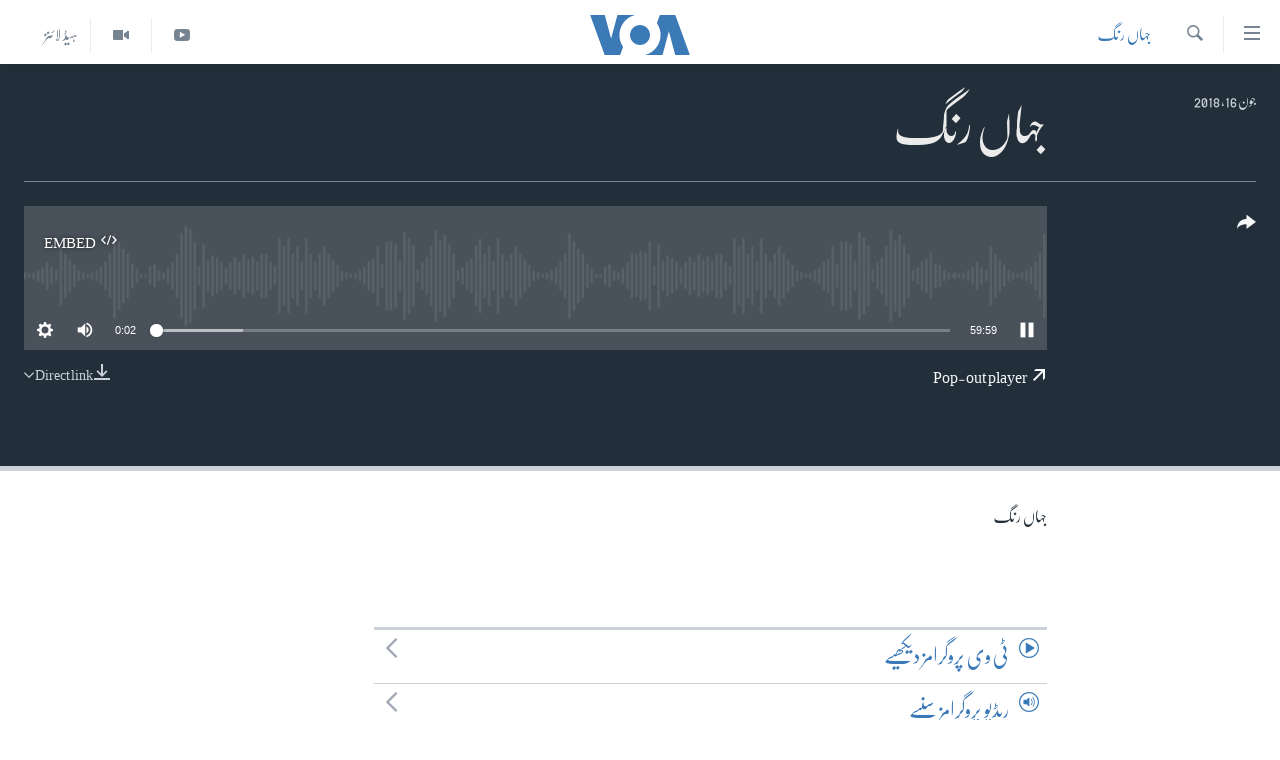

--- FILE ---
content_type: text/html; charset=utf-8
request_url: https://www.urduvoa.com/a/4420347.html
body_size: 9282
content:

<!DOCTYPE html>
<html lang="ur" dir="rtl" class="no-js">
<head>
<link href="/Content/responsive/VOA/ur/VOA-ur.css?&amp;av=0.0.0.0&amp;cb=306" rel="stylesheet"/>
<script src="https://tags.urduvoa.com/voa-pangea/prod/utag.sync.js"></script> <script type='text/javascript' src='https://www.youtube.com/iframe_api' async></script>
<script type="text/javascript">
//a general 'js' detection, must be on top level in <head>, due to CSS performance
document.documentElement.className = "js";
var cacheBuster = "306";
var appBaseUrl = "/";
var imgEnhancerBreakpoints = [0, 144, 256, 408, 650, 1023, 1597];
var isLoggingEnabled = false;
var isPreviewPage = false;
var isLivePreviewPage = false;
if (!isPreviewPage) {
window.RFE = window.RFE || {};
window.RFE.cacheEnabledByParam = window.location.href.indexOf('nocache=1') === -1;
const url = new URL(window.location.href);
const params = new URLSearchParams(url.search);
// Remove the 'nocache' parameter
params.delete('nocache');
// Update the URL without the 'nocache' parameter
url.search = params.toString();
window.history.replaceState(null, '', url.toString());
} else {
window.addEventListener('load', function() {
const links = window.document.links;
for (let i = 0; i < links.length; i++) {
links[i].href = '#';
links[i].target = '_self';
}
})
}
var pwaEnabled = false;
var swCacheDisabled;
</script>
<meta charset="utf-8" />
<title>جہاں رنگ</title>
<meta name="description" content="جہاں رنگ" />
<meta name="keywords" content="جہاں رنگ, " />
<meta name="viewport" content="width=device-width, initial-scale=1.0" />
<meta http-equiv="X-UA-Compatible" content="IE=edge" />
<meta name="robots" content="max-image-preview:large"><meta property="fb:pages" content="106667936045610" />
<meta name="msvalidate.01" content="3286EE554B6F672A6F2E608C02343C0E" />
<meta name="facebook-domain-verification" content="8ves433rrvbkywpwicz9s56bzzssis" />
<link href="https://www.urduvoa.com/a/4420347.html" rel="canonical" />
<meta name="apple-mobile-web-app-title" content="VOA" />
<meta name="apple-mobile-web-app-status-bar-style" content="black" />
<meta name="apple-itunes-app" content="app-id=632618796, app-argument=//4420347.rtl" />
<meta content="جہاں رنگ" property="og:title" />
<meta content="جہاں رنگ" property="og:description" />
<meta content="article" property="og:type" />
<meta content="https://www.urduvoa.com/a/4420347.html" property="og:url" />
<meta content="وی او اے" property="og:site_name" />
<meta content="https://www.facebook.com/voaurdu" property="article:publisher" />
<meta content="https://www.urduvoa.com/Content/responsive/VOA/img/top_logo_news.png" property="og:image" />
<meta content="640" property="og:image:width" />
<meta content="640" property="og:image:height" />
<meta content="site logo" property="og:image:alt" />
<meta content="1644719242209515" property="fb:app_id" />
<meta content="player" name="twitter:card" />
<meta content="@SomeAccount" name="twitter:site" />
<meta content="https://www.urduvoa.com/embed/player/article/4420347.html" name="twitter:player" />
<meta content="435" name="twitter:player:width" />
<meta content="314" name="twitter:player:height" />
<meta content="https://voa-audio.voanews.eu/vur/2018/06/16/20180616-150000-vur058-program.mp3" name="twitter:player:stream" />
<meta content="audio/mp3; codecs=&quot;mp3&quot;" name="twitter:player:stream:content_type" />
<meta content="جہاں رنگ" name="twitter:title" />
<meta content="جہاں رنگ" name="twitter:description" />
<link rel="amphtml" href="https://www.urduvoa.com/amp/4420347.html" />
<script src="/Scripts/responsive/infographics.b?v=dVbZ-Cza7s4UoO3BqYSZdbxQZVF4BOLP5EfYDs4kqEo1&amp;av=0.0.0.0&amp;cb=306"></script>
<script src="/Scripts/responsive/loader.b?v=Q26XNwrL6vJYKjqFQRDnx01Lk2pi1mRsuLEaVKMsvpA1&amp;av=0.0.0.0&amp;cb=306"></script>
<link rel="icon" type="image/svg+xml" href="/Content/responsive/VOA/img/webApp/favicon.svg" />
<link rel="alternate icon" href="/Content/responsive/VOA/img/webApp/favicon.ico" />
<link rel="apple-touch-icon" sizes="152x152" href="/Content/responsive/VOA/img/webApp/ico-152x152.png" />
<link rel="apple-touch-icon" sizes="144x144" href="/Content/responsive/VOA/img/webApp/ico-144x144.png" />
<link rel="apple-touch-icon" sizes="114x114" href="/Content/responsive/VOA/img/webApp/ico-114x114.png" />
<link rel="apple-touch-icon" sizes="72x72" href="/Content/responsive/VOA/img/webApp/ico-72x72.png" />
<link rel="apple-touch-icon-precomposed" href="/Content/responsive/VOA/img/webApp/ico-57x57.png" />
<link rel="icon" sizes="192x192" href="/Content/responsive/VOA/img/webApp/ico-192x192.png" />
<link rel="icon" sizes="128x128" href="/Content/responsive/VOA/img/webApp/ico-128x128.png" />
<meta name="msapplication-TileColor" content="#ffffff" />
<meta name="msapplication-TileImage" content="/Content/responsive/VOA/img/webApp/ico-144x144.png" />
<link rel="alternate" type="application/rss+xml" title="VOA - Top Stories [RSS]" href="/api/" />
<link rel="sitemap" type="application/rss+xml" href="/sitemap.xml" />
</head>
<body class=" nav-no-loaded cc_theme pg-media js-category-to-nav pg-audio nojs-images ">
<script type="text/javascript" >
var analyticsData = {url:"https://www.urduvoa.com/a/4420347.html",property_id:"490",article_uid:"4420347",page_title:"جہاں رنگ",page_type:"scheduleraudio",content_type:"audio",subcontent_type:"scheduleraudio",last_modified:"2018-06-16 16:02:01Z",pub_datetime:"2018-06-16 15:00:00Z",pub_year:"2018",pub_month:"06",pub_day:"16",pub_hour:"15",pub_weekday:"Saturday",section:"جہاں رنگ",english_section:"jahan-rang",byline:"",categories:"jahan-rang",domain:"www.urduvoa.com",language:"Urdu",language_service:"VOA Urdu",platform:"web",copied:"no",copied_article:"",copied_title:"",runs_js:"Yes",cms_release:"8.44.0.0.306",enviro_type:"prod",slug:"",entity:"VOA",short_language_service:"URD",platform_short:"W",page_name:"جہاں رنگ"};
</script>
<noscript><iframe src="https://www.googletagmanager.com/ns.html?id=GTM-N8MP7P" height="0" width="0" style="display:none;visibility:hidden"></iframe></noscript><script type="text/javascript" data-cookiecategory="analytics">
var gtmEventObject = Object.assign({}, analyticsData, {event: 'page_meta_ready'});window.dataLayer = window.dataLayer || [];window.dataLayer.push(gtmEventObject);
if (top.location === self.location) { //if not inside of an IFrame
var renderGtm = "true";
if (renderGtm === "true") {
(function(w,d,s,l,i){w[l]=w[l]||[];w[l].push({'gtm.start':new Date().getTime(),event:'gtm.js'});var f=d.getElementsByTagName(s)[0],j=d.createElement(s),dl=l!='dataLayer'?'&l='+l:'';j.async=true;j.src='//www.googletagmanager.com/gtm.js?id='+i+dl;f.parentNode.insertBefore(j,f);})(window,document,'script','dataLayer','GTM-N8MP7P');
}
}
</script>
<!--Analytics tag js version start-->
<script type="text/javascript" data-cookiecategory="analytics">
var utag_data = Object.assign({}, analyticsData, {});
if(typeof(TealiumTagFrom)==='function' && typeof(TealiumTagSearchKeyword)==='function') {
var utag_from=TealiumTagFrom();var utag_searchKeyword=TealiumTagSearchKeyword();
if(utag_searchKeyword!=null && utag_searchKeyword!=='' && utag_data["search_keyword"]==null) utag_data["search_keyword"]=utag_searchKeyword;if(utag_from!=null && utag_from!=='') utag_data["from"]=TealiumTagFrom();}
if(window.top!== window.self&&utag_data.page_type==="snippet"){utag_data.page_type = 'iframe';}
try{if(window.top!==window.self&&window.self.location.hostname===window.top.location.hostname){utag_data.platform = 'self-embed';utag_data.platform_short = 'se';}}catch(e){if(window.top!==window.self&&window.self.location.search.includes("platformType=self-embed")){utag_data.platform = 'cross-promo';utag_data.platform_short = 'cp';}}
(function(a,b,c,d){ a="https://tags.urduvoa.com/voa-pangea/prod/utag.js"; b=document;c="script";d=b.createElement(c);d.src=a;d.type="text/java"+c;d.async=true; a=b.getElementsByTagName(c)[0];a.parentNode.insertBefore(d,a); })();
</script>
<!--Analytics tag js version end-->
<!-- Analytics tag management NoScript -->
<noscript>
<img style="position: absolute; border: none;" src="https://ssc.urduvoa.com/b/ss/bbgprod,bbgentityvoa/1/G.4--NS/2025229814?pageName=voa%3aurd%3aw%3ascheduleraudio%3a%d8%ac%db%81%d8%a7%da%ba%20%d8%b1%d9%86%da%af&amp;c6=%d8%ac%db%81%d8%a7%da%ba%20%d8%b1%d9%86%da%af&amp;v36=8.44.0.0.306&amp;v6=D=c6&amp;g=https%3a%2f%2fwww.urduvoa.com%2fa%2f4420347.html&amp;c1=D=g&amp;v1=D=g&amp;events=event1&amp;c16=voa%20urdu&amp;v16=D=c16&amp;c5=jahan-rang&amp;v5=D=c5&amp;ch=%d8%ac%db%81%d8%a7%da%ba%20%d8%b1%d9%86%da%af&amp;c15=urdu&amp;v15=D=c15&amp;c4=audio&amp;v4=D=c4&amp;c14=4420347&amp;v14=D=c14&amp;v20=no&amp;c17=web&amp;v17=D=c17&amp;mcorgid=518abc7455e462b97f000101%40adobeorg&amp;server=www.urduvoa.com&amp;pageType=D=c4&amp;ns=bbg&amp;v29=D=server&amp;v25=voa&amp;v30=490&amp;v105=D=User-Agent " alt="analytics" width="1" height="1" /></noscript>
<!-- End of Analytics tag management NoScript -->
<!--*** Accessibility links - For ScreenReaders only ***-->
<section>
<div class="sr-only">
<h2>رسائی کے لنکس</h2>
<ul>
<li><a href="#content" data-disable-smooth-scroll="1">مرکزی مواد پر جائیں</a></li>
<li><a href="#navigation" data-disable-smooth-scroll="1">مرکزی نیویگیشن پر جائیں</a></li>
<li><a href="#txtHeaderSearch" data-disable-smooth-scroll="1">تلاش پر جائیں</a></li>
</ul>
</div>
</section>
<div dir="rtl">
<div id="page">
<aside>
<div class="ctc-message pos-fix">
<div class="ctc-message__inner">Link has been copied to clipboard</div>
</div>
</aside>
<div class="hdr-20 hdr-20--big">
<div class="hdr-20__inner">
<div class="hdr-20__max pos-rel">
<div class="hdr-20__side hdr-20__side--primary d-flex">
<label data-for="main-menu-ctrl" data-switcher-trigger="true" data-switch-target="main-menu-ctrl" class="burger hdr-trigger pos-rel trans-trigger" data-trans-evt="click" data-trans-id="menu">
<span class="ico ico-close hdr-trigger__ico hdr-trigger__ico--close burger__ico burger__ico--close"></span>
<span class="ico ico-menu hdr-trigger__ico hdr-trigger__ico--open burger__ico burger__ico--open"></span>
</label>
<div class="menu-pnl pos-fix trans-target" data-switch-target="main-menu-ctrl" data-trans-id="menu">
<div class="menu-pnl__inner">
<nav class="main-nav menu-pnl__item menu-pnl__item--first">
<ul class="main-nav__list accordeon" data-analytics-tales="false" data-promo-name="link" data-location-name="nav,secnav">
<li class="main-nav__item">
<a class="main-nav__item-name main-nav__item-name--link" href="/p/3637.html" title="صفحہ اول" data-item-name="mobilehomepage" >صفحہ اول</a>
</li>
<li class="main-nav__item">
<a class="main-nav__item-name main-nav__item-name--link" href="/p/5950.html" title="پاکستان" data-item-name="pakistan" >پاکستان</a>
</li>
<li class="main-nav__item">
<a class="main-nav__item-name main-nav__item-name--link" href="/p/8712.html" title="معیشت" data-item-name="economy" >معیشت</a>
</li>
<li class="main-nav__item">
<a class="main-nav__item-name main-nav__item-name--link" href="/p/5951.html" title="امریکہ" data-item-name="usa" >امریکہ</a>
</li>
<li class="main-nav__item">
<a class="main-nav__item-name main-nav__item-name--link" href="/p/7145.html" title="جنوبی ایشیا" data-item-name="south-asia" >جنوبی ایشیا</a>
</li>
<li class="main-nav__item">
<a class="main-nav__item-name main-nav__item-name--link" href="/p/7144.html" title="دُنیا" data-item-name="world" >دُنیا</a>
</li>
<li class="main-nav__item">
<a class="main-nav__item-name main-nav__item-name--link" href="/middle-east-crisis" title="اسرائیل حماس جنگ" data-item-name="middle-east-crisis" >اسرائیل حماس جنگ</a>
</li>
<li class="main-nav__item">
<a class="main-nav__item-name main-nav__item-name--link" href="/p/7992.html" title="یوکرین جنگ" data-item-name="Ukraine War" >یوکرین جنگ</a>
</li>
<li class="main-nav__item">
<a class="main-nav__item-name main-nav__item-name--link" href="/p/5954.html" title="کھیل" data-item-name="sports" >کھیل</a>
</li>
<li class="main-nav__item">
<a class="main-nav__item-name main-nav__item-name--link" href="/p/7387.html" title="خواتین" data-item-name="women" >خواتین</a>
</li>
<li class="main-nav__item">
<a class="main-nav__item-name main-nav__item-name--link" href="/p/5953.html" title="آرٹ" data-item-name="arts" >آرٹ</a>
</li>
<li class="main-nav__item">
<a class="main-nav__item-name main-nav__item-name--link" href="/p/7219.html" title="آزادیٔ صحافت" data-item-name="press-freedom" >آزادیٔ صحافت</a>
</li>
<li class="main-nav__item">
<a class="main-nav__item-name main-nav__item-name--link" href="/p/7384.html" title="سائنس و ٹیکنالوجی" data-item-name="science-and-technology" >سائنس و ٹیکنالوجی</a>
</li>
<li class="main-nav__item">
<a class="main-nav__item-name main-nav__item-name--link" href="/p/7385.html" title="صحت" data-item-name="health" >صحت</a>
</li>
<li class="main-nav__item">
<a class="main-nav__item-name main-nav__item-name--link" href="/p/7386.html" title="دلچسپ و عجیب" data-item-name="odd-news" >دلچسپ و عجیب</a>
</li>
<li class="main-nav__item">
<a class="main-nav__item-name main-nav__item-name--link" href="/p/8023.html" title="ویڈیوز" data-item-name="videos" >ویڈیوز</a>
</li>
<li class="main-nav__item">
<a class="main-nav__item-name main-nav__item-name--link" href="/z/3120" title="آڈیو" data-item-name="audio" >آڈیو</a>
</li>
<li class="main-nav__item">
<a class="main-nav__item-name main-nav__item-name--link" href="/special-coverage" title="اسپیشل کوریج" data-item-name="special-coverage" >اسپیشل کوریج</a>
</li>
<li class="main-nav__item">
<a class="main-nav__item-name main-nav__item-name--link" href="https://editorials.voa.gov/z/6214" title="اداریہ" target="_blank" rel="noopener">اداریہ</a>
</li>
</ul>
</nav>
<div class="menu-pnl__item">
<a href="https://learningenglish.voanews.com/" class="menu-pnl__item-link" alt="Learning English">Learning English</a>
</div>
<div class="menu-pnl__item menu-pnl__item--social">
<h5 class="menu-pnl__sub-head">Follow Us</h5>
<a href="https://facebook.com/voaurdu" title="ہم فیس بک پر موجود ہیں" data-analytics-text="follow_on_facebook" class="btn btn--rounded btn--social-inverted menu-pnl__btn js-social-btn btn-facebook" target="_blank" rel="noopener">
<span class="ico ico-facebook-alt ico--rounded"></span>
</a>
<a href="https://twitter.com/voaurdu" title="ہم ٹوئٹر پر موجود ہیں" data-analytics-text="follow_on_twitter" class="btn btn--rounded btn--social-inverted menu-pnl__btn js-social-btn btn-twitter" target="_blank" rel="noopener">
<span class="ico ico-twitter ico--rounded"></span>
</a>
<a href="https://www.youtube.com/c/voaurdu" title="ہم یوٹیوب پر موجود ہیں" data-analytics-text="follow_on_youtube" class="btn btn--rounded btn--social-inverted menu-pnl__btn js-social-btn btn-youtube" target="_blank" rel="noopener">
<span class="ico ico-youtube ico--rounded"></span>
</a>
<a href="https://www.instagram.com/voaurdu/" title="Follow us on Instagram" data-analytics-text="follow_on_instagram" class="btn btn--rounded btn--social-inverted menu-pnl__btn js-social-btn btn-instagram" target="_blank" rel="noopener">
<span class="ico ico-instagram ico--rounded"></span>
</a>
</div>
<div class="menu-pnl__item">
<a href="/navigation/allsites" class="menu-pnl__item-link">
<span class="ico ico-languages "></span>
زبان
</a>
</div>
</div>
</div>
<label data-for="top-search-ctrl" data-switcher-trigger="true" data-switch-target="top-search-ctrl" class="top-srch-trigger hdr-trigger">
<span class="ico ico-close hdr-trigger__ico hdr-trigger__ico--close top-srch-trigger__ico top-srch-trigger__ico--close"></span>
<span class="ico ico-search hdr-trigger__ico hdr-trigger__ico--open top-srch-trigger__ico top-srch-trigger__ico--open"></span>
</label>
<div class="srch-top srch-top--in-header" data-switch-target="top-search-ctrl">
<div class="container">
<form action="/s" class="srch-top__form srch-top__form--in-header" id="form-topSearchHeader" method="get" role="search"><label for="txtHeaderSearch" class="sr-only">تلاش کیجئے</label>
<input type="text" id="txtHeaderSearch" name="k" placeholder="search text ..." accesskey="s" value="" class="srch-top__input analyticstag-event" onkeydown="if (event.keyCode === 13) { FireAnalyticsTagEventOnSearch('search', $dom.get('#txtHeaderSearch')[0].value) }" />
<button title="تلاش کیجئے" type="submit" class="btn btn--top-srch analyticstag-event" onclick="FireAnalyticsTagEventOnSearch('search', $dom.get('#txtHeaderSearch')[0].value) ">
<span class="ico ico-search"></span>
</button></form>
</div>
</div>
<a href="/" class="main-logo-link">
<img src="/Content/responsive/VOA/ur/img/logo-compact.svg" class="main-logo main-logo--comp" alt="site logo">
<img src="/Content/responsive/VOA/ur/img/logo.svg" class="main-logo main-logo--big" alt="site logo">
</a>
</div>
<div class="hdr-20__side hdr-20__side--secondary d-flex">
<a href="/z/5975" title="ہیڈ لائنز" class="hdr-20__secondary-item hdr-20__secondary-item--lang" data-item-name="satellite">
ہیڈ لائنز
</a>
<a href="/p/8023.html" title="Video" class="hdr-20__secondary-item" data-item-name="video">
<span class="ico ico-video hdr-20__secondary-icon"></span>
</a>
<a href="https://www.youtube.com/c/voaurdu" title="YouTube" class="hdr-20__secondary-item" data-item-name="custom1">
<span class="ico-custom ico-custom--1 hdr-20__secondary-icon"></span>
</a>
<a href="/s" title="تلاش کیجئے" class="hdr-20__secondary-item hdr-20__secondary-item--search" data-item-name="search">
<span class="ico ico-search hdr-20__secondary-icon hdr-20__secondary-icon--search"></span>
</a>
<div class="srch-bottom">
<form action="/s" class="srch-bottom__form d-flex" id="form-bottomSearch" method="get" role="search"><label for="txtSearch" class="sr-only">تلاش کیجئے</label>
<input type="search" id="txtSearch" name="k" placeholder="search text ..." accesskey="s" value="" class="srch-bottom__input analyticstag-event" onkeydown="if (event.keyCode === 13) { FireAnalyticsTagEventOnSearch('search', $dom.get('#txtSearch')[0].value) }" />
<button title="تلاش کیجئے" type="submit" class="btn btn--bottom-srch analyticstag-event" onclick="FireAnalyticsTagEventOnSearch('search', $dom.get('#txtSearch')[0].value) ">
<span class="ico ico-search"></span>
</button></form>
</div>
</div>
<img src="/Content/responsive/VOA/ur/img/logo-print.gif" class="logo-print" alt="site logo">
<img src="/Content/responsive/VOA/ur/img/logo-print_color.png" class="logo-print logo-print--color" alt="site logo">
</div>
</div>
</div>
<script>
if (document.body.className.indexOf('pg-home') > -1) {
var nav2In = document.querySelector('.hdr-20__inner');
var nav2Sec = document.querySelector('.hdr-20__side--secondary');
var secStyle = window.getComputedStyle(nav2Sec);
if (nav2In && window.pageYOffset < 150 && secStyle['position'] !== 'fixed') {
nav2In.classList.add('hdr-20__inner--big')
}
}
</script>
<div class="c-hlights c-hlights--breaking c-hlights--no-item" data-hlight-display="mobile,desktop">
<div class="c-hlights__wrap container p-0">
<div class="c-hlights__nav">
<a role="button" href="#" title="پچھلا صفحہ">
<span class="ico ico-chevron-backward m-0"></span>
<span class="sr-only">پچھلا صفحہ</span>
</a>
<a role="button" href="#" title="اگلا صفحہ">
<span class="ico ico-chevron-forward m-0"></span>
<span class="sr-only">اگلا صفحہ</span>
</a>
</div>
<span class="c-hlights__label">
<span class="">بریکنگ نیوز</span>
<span class="switcher-trigger">
<label data-for="more-less-1" data-switcher-trigger="true" class="switcher-trigger__label switcher-trigger__label--more p-b-0" title="مزید">
<span class="ico ico-chevron-down"></span>
</label>
<label data-for="more-less-1" data-switcher-trigger="true" class="switcher-trigger__label switcher-trigger__label--less p-b-0" title="Show less">
<span class="ico ico-chevron-up"></span>
</label>
</span>
</span>
<ul class="c-hlights__items switcher-target" data-switch-target="more-less-1">
</ul>
</div>
</div> <div id="content">
<div class="media-container">
<div class="container">
<div class="hdr-container">
<div class="row">
<div class="col-category col-xs-12 col-md-2 pull-left"> <div class="category js-category">
<a class="" href="/z/2473">جہاں رنگ</a> </div>
</div><div class="col-title col-xs-12 col-lg-10 pull-right"> <h1 class="">
جہاں رنگ
</h1>
</div><div class="col-publishing-details col-xs-12 col-md-2 pull-left"> <div class="publishing-details ">
<div class="published">
<span class="date" >
<time pubdate="pubdate" datetime="2018-06-16T20:00:00+05:00">
جون 16, 2018
</time>
</span>
</div>
</div>
</div><div class="col-lg-12 separator"> <div class="separator">
<hr class="title-line" />
</div>
</div><div class="col-multimedia col-xs-12 col-md-10 pull-right"> <div class="media-pholder media-pholder--audio ">
<div class="c-sticky-container" data-poster="">
<div class="c-sticky-element" data-sp_api="pangea-video" data-persistent data-persistent-browse-out >
<div class="c-mmp c-mmp--enabled c-mmp--loading c-mmp--audio c-mmp--detail c-sticky-element__swipe-el"
data-player_id="" data-title="جہاں رنگ" data-hide-title="False"
data-breakpoint_s="320" data-breakpoint_m="640" data-breakpoint_l="992"
data-hlsjs-src="/Scripts/responsive/hls.b"
data-bypass-dash-for-vod="true"
data-bypass-dash-for-live-video="true"
data-bypass-dash-for-live-audio="true"
id="player4420347">
<div class="c-mmp__poster js-poster">
</div>
<a class="c-mmp__fallback-link" href="https://voa-audio.voanews.eu/vur/2018/06/16/20180616-150000-vur058-program.mp3">
<span class="c-mmp__fallback-link-icon">
<span class="ico ico-audio"></span>
</span>
</a>
<div class="c-spinner">
<img src="/Content/responsive/img/player-spinner.png" alt="please wait" title="please wait" />
</div>
<div class="c-mmp__player">
<audio src="https://voa-audio.voanews.eu/vur/2018/06/16/20180616-150000-vur058-program.mp3" data-fallbacksrc="" data-fallbacktype="" data-type="audio/mp3" data-info="64 kbps" data-sources="[{&quot;AmpSrc&quot;:&quot;https://voa-audio.voanews.eu/vur/2018/06/16/20180616-150000-vur058-program_hq.mp3&quot;,&quot;Src&quot;:&quot;https://voa-audio.voanews.eu/vur/2018/06/16/20180616-150000-vur058-program_hq.mp3&quot;,&quot;Type&quot;:&quot;audio/mp3&quot;,&quot;DataInfo&quot;:&quot;128 kbps&quot;,&quot;Url&quot;:null,&quot;BlockAutoTo&quot;:null,&quot;BlockAutoFrom&quot;:null}]" data-pub_datetime="2018-06-16 20:00:00Z" data-lt-on-play="0" data-lt-url="" data-autoplay data-preload webkit-playsinline="webkit-playsinline" playsinline="playsinline" style="width:100%;height:140px" title="جہاں رنگ">
</audio>
</div>
<div class="c-mmp__overlay c-mmp__overlay--title c-mmp__overlay--partial c-mmp__overlay--disabled c-mmp__overlay--slide-from-top js-c-mmp__title-overlay">
<span class="c-mmp__overlay-actions c-mmp__overlay-actions-top js-overlay-actions">
<span class="c-mmp__overlay-actions-link c-mmp__overlay-actions-link--embed js-btn-embed-overlay" title="Embed">
<span class="c-mmp__overlay-actions-link-ico ico ico-embed-code"></span>
<span class="c-mmp__overlay-actions-link-text">Embed</span>
</span>
<span class="c-mmp__overlay-actions-link c-mmp__overlay-actions-link--close-sticky c-sticky-element__close-el" title="close">
<span class="c-mmp__overlay-actions-link-ico ico ico-close"></span>
</span>
</span>
<div class="c-mmp__overlay-title js-overlay-title">
<h5 class="c-mmp__overlay-media-title">
<a class="js-media-title-link" href="/a/4420347.html" target="_blank" rel="noopener" title="جہاں رنگ">جہاں رنگ</a>
</h5>
</div>
</div>
<div class="c-mmp__overlay c-mmp__overlay--sharing c-mmp__overlay--disabled c-mmp__overlay--slide-from-bottom js-c-mmp__sharing-overlay">
<span class="c-mmp__overlay-actions">
<span class="c-mmp__overlay-actions-link c-mmp__overlay-actions-link--embed js-btn-embed-overlay" title="Embed">
<span class="c-mmp__overlay-actions-link-ico ico ico-embed-code"></span>
<span class="c-mmp__overlay-actions-link-text">Embed</span>
</span>
<span class="c-mmp__overlay-actions-link c-mmp__overlay-actions-link--close js-btn-close-overlay" title="close">
<span class="c-mmp__overlay-actions-link-ico ico ico-close"></span>
</span>
</span>
<div class="c-mmp__overlay-tabs">
<div class="c-mmp__overlay-tab c-mmp__overlay-tab--disabled c-mmp__overlay-tab--slide-backward js-tab-embed-overlay" data-trigger="js-btn-embed-overlay" data-embed-source="//www.urduvoa.com/embed/player/0/4420347.html?type=audio" role="form">
<div class="c-mmp__overlay-body c-mmp__overlay-body--centered-vertical">
<div class="column">
<div class="c-mmp__status-msg ta-c js-message-embed-code-copied" role="tooltip">
The code has been copied to your clipboard.
</div>
<div class="c-mmp__form-group ta-c">
<input type="text" name="embed_code" class="c-mmp__input-text js-embed-code" dir="ltr" value="" readonly />
<span class="c-mmp__input-btn js-btn-copy-embed-code" title="Copy to clipboard"><span class="ico ico-content-copy"></span></span>
</div>
</div>
</div>
</div>
<div class="c-mmp__overlay-tab c-mmp__overlay-tab--disabled c-mmp__overlay-tab--slide-forward js-tab-sharing-overlay" data-trigger="js-btn-sharing-overlay" role="form">
<div class="c-mmp__overlay-body c-mmp__overlay-body--centered-vertical">
<div class="column">
<div class="c-mmp__status-msg ta-c js-message-share-url-copied" role="tooltip">
The URL has been copied to your clipboard
</div>
<div class="not-apply-to-sticky audio-fl-bwd">
<aside class="player-content-share share share--mmp" role="complementary"
data-share-url="https://www.urduvoa.com/a/4420347.html" data-share-title="جہاں رنگ" data-share-text="">
<ul class="share__list">
<li class="share__item">
<a href="https://facebook.com/sharer.php?u=https%3a%2f%2fwww.urduvoa.com%2fa%2f4420347.html"
data-analytics-text="share_on_facebook"
title="Facebook" target="_blank"
class="btn bg-transparent js-social-btn">
<span class="ico ico-facebook fs_xl "></span>
</a>
</li>
<li class="share__item">
<a href="https://twitter.com/share?url=https%3a%2f%2fwww.urduvoa.com%2fa%2f4420347.html&amp;text=%d8%ac%db%81%d8%a7%da%ba+%d8%b1%d9%86%da%af"
data-analytics-text="share_on_twitter"
title="Twitter" target="_blank"
class="btn bg-transparent js-social-btn">
<span class="ico ico-twitter fs_xl "></span>
</a>
</li>
<li class="share__item">
<a href="/a/4420347.html" title="Share this media" class="btn bg-transparent" target="_blank" rel="noopener">
<span class="ico ico-ellipsis fs_xl "></span>
</a>
</li>
</ul>
</aside>
</div>
<hr class="c-mmp__separator-line audio-fl-bwd xs-hidden s-hidden" />
<div class="c-mmp__form-group ta-c audio-fl-bwd xs-hidden s-hidden">
<input type="text" name="share_url" class="c-mmp__input-text js-share-url" value="https://www.urduvoa.com/a/4420347.html" dir="ltr" readonly />
<span class="c-mmp__input-btn js-btn-copy-share-url" title="Copy to clipboard"><span class="ico ico-content-copy"></span></span>
</div>
</div>
</div>
</div>
</div>
</div>
<div class="c-mmp__overlay c-mmp__overlay--settings c-mmp__overlay--disabled c-mmp__overlay--slide-from-bottom js-c-mmp__settings-overlay">
<span class="c-mmp__overlay-actions">
<span class="c-mmp__overlay-actions-link c-mmp__overlay-actions-link--close js-btn-close-overlay" title="close">
<span class="c-mmp__overlay-actions-link-ico ico ico-close"></span>
</span>
</span>
<div class="c-mmp__overlay-body c-mmp__overlay-body--centered-vertical">
<div class="column column--scrolling js-sources"></div>
</div>
</div>
<div class="c-mmp__overlay c-mmp__overlay--disabled js-c-mmp__disabled-overlay">
<div class="c-mmp__overlay-body c-mmp__overlay-body--centered-vertical">
<div class="column">
<p class="ta-c"><span class="ico ico-clock"></span>No media source currently available</p>
</div>
</div>
</div>
<div class="c-mmp__cpanel-container js-cpanel-container">
<div class="c-mmp__cpanel c-mmp__cpanel--hidden">
<div class="c-mmp__cpanel-playback-controls">
<span class="c-mmp__cpanel-btn c-mmp__cpanel-btn--play js-btn-play" title="play">
<span class="ico ico-play m-0"></span>
</span>
<span class="c-mmp__cpanel-btn c-mmp__cpanel-btn--pause js-btn-pause" title="pause">
<span class="ico ico-pause m-0"></span>
</span>
</div>
<div class="c-mmp__cpanel-progress-controls">
<span class="c-mmp__cpanel-progress-controls-current-time js-current-time" dir="ltr">0:00</span>
<span class="c-mmp__cpanel-progress-controls-duration js-duration" dir="ltr">
0:59:59
</span>
<span class="c-mmp__indicator c-mmp__indicator--horizontal" dir="ltr">
<span class="c-mmp__indicator-lines js-progressbar">
<span class="c-mmp__indicator-line c-mmp__indicator-line--range js-playback-range" style="width:100%"></span>
<span class="c-mmp__indicator-line c-mmp__indicator-line--buffered js-playback-buffered" style="width:0%"></span>
<span class="c-mmp__indicator-line c-mmp__indicator-line--tracked js-playback-tracked" style="width:0%"></span>
<span class="c-mmp__indicator-line c-mmp__indicator-line--played js-playback-played" style="width:0%"></span>
<span class="c-mmp__indicator-line c-mmp__indicator-line--live js-playback-live"><span class="strip"></span></span>
<span class="c-mmp__indicator-btn ta-c js-progressbar-btn">
<button class="c-mmp__indicator-btn-pointer" type="button"></button>
</span>
<span class="c-mmp__badge c-mmp__badge--tracked-time c-mmp__badge--hidden js-progressbar-indicator-badge" dir="ltr" style="left:0%">
<span class="c-mmp__badge-text js-progressbar-indicator-badge-text">0:00</span>
</span>
</span>
</span>
</div>
<div class="c-mmp__cpanel-additional-controls">
<span class="c-mmp__cpanel-additional-controls-volume js-volume-controls">
<span class="c-mmp__cpanel-btn c-mmp__cpanel-btn--volume js-btn-volume" title="volume">
<span class="ico ico-volume-unmuted m-0"></span>
</span>
<span class="c-mmp__indicator c-mmp__indicator--vertical js-volume-panel" dir="ltr">
<span class="c-mmp__indicator-lines js-volumebar">
<span class="c-mmp__indicator-line c-mmp__indicator-line--range js-volume-range" style="height:100%"></span>
<span class="c-mmp__indicator-line c-mmp__indicator-line--volume js-volume-level" style="height:0%"></span>
<span class="c-mmp__indicator-slider">
<span class="c-mmp__indicator-btn ta-c c-mmp__indicator-btn--hidden js-volumebar-btn">
<button class="c-mmp__indicator-btn-pointer" type="button"></button>
</span>
</span>
</span>
</span>
</span>
<div class="c-mmp__cpanel-additional-controls-settings js-settings-controls">
<span class="c-mmp__cpanel-btn c-mmp__cpanel-btn--settings-overlay js-btn-settings-overlay" title="source switch">
<span class="ico ico-settings m-0"></span>
</span>
<span class="c-mmp__cpanel-btn c-mmp__cpanel-btn--settings-expand js-btn-settings-expand" title="source switch">
<span class="ico ico-settings m-0"></span>
</span>
<div class="c-mmp__expander c-mmp__expander--sources js-c-mmp__expander--sources">
<div class="c-mmp__expander-content js-sources"></div>
</div>
</div>
</div>
</div>
</div>
</div>
</div>
</div>
<div class="media-download">
<div class="simple-menu">
<span class="handler">
<span class="ico ico-download"></span>
<span class="label">Direct link</span>
<span class="ico ico-chevron-down"></span>
</span>
<div class="inner">
<ul class="subitems">
<li class="subitem">
<a href="https://voa-audio.voanews.eu/vur/2018/06/16/20180616-150000-vur058-program_hq.mp3?download=1" title="128 kbps | ایم پی تھری" class="handler"
onclick="FireAnalyticsTagEventOnDownload(this, 'audio', 4420347, 'جہاں رنگ', null, '', '2018', '06', '16')">
128 kbps | ایم پی تھری
</a>
</li>
<li class="subitem">
<a href="https://voa-audio.voanews.eu/vur/2018/06/16/20180616-150000-vur058-program.mp3?download=1" title="64 kbps | ایم پی تھری" class="handler"
onclick="FireAnalyticsTagEventOnDownload(this, 'audio', 4420347, 'جہاں رنگ', null, '', '2018', '06', '16')">
64 kbps | ایم پی تھری
</a>
</li>
</ul>
</div>
</div>
</div>
<button class="btn btn--link btn-popout-player" data-default-display="block" data-popup-url="/pp/4420347/ppt0.html" title="Pop-out player">
<span class="ico ico-arrow-top-right"></span>
<span class="text">Pop-out player</span>
</button>
</div>
</div><div class="col-xs-12 col-md-2 pull-left article-share pos-rel"> <div class="share--box">
<div class="sticky-share-container" style="display:none">
<div class="container">
<a href="https://www.urduvoa.com" id="logo-sticky-share">&nbsp;</a>
<div class="pg-title pg-title--sticky-share">
جہاں رنگ
</div>
<div class="sticked-nav-actions">
<!--This part is for sticky navigation display-->
<p class="buttons link-content-sharing p-0 ">
<button class="btn btn--link btn-content-sharing p-t-0 " id="btnContentSharing" value="text" role="Button" type="" title="مزید اشتراک کرنے کےلیے">
<span class="ico ico-share ico--l"></span>
<span class="btn__text ">
</span>
</button>
</p>
<aside class="content-sharing js-content-sharing js-content-sharing--apply-sticky content-sharing--sticky"
role="complementary"
data-share-url="https://www.urduvoa.com/a/4420347.html" data-share-title="جہاں رنگ" data-share-text="جہاں رنگ">
<div class="content-sharing__popover">
<h6 class="content-sharing__title"></h6>
<button href="#close" id="btnCloseSharing" class="btn btn--text-like content-sharing__close-btn">
<span class="ico ico-close ico--l"></span>
</button>
<ul class="content-sharing__list">
<li class="content-sharing__item">
<div class="ctc ">
<input type="text" class="ctc__input" readonly="readonly">
<a href="" js-href="https://www.urduvoa.com/a/4420347.html" class="content-sharing__link ctc__button">
<span class="ico ico-copy-link ico--rounded ico--s"></span>
<span class="content-sharing__link-text">Copy link</span>
</a>
</div>
</li>
<li class="content-sharing__item">
<a href="https://facebook.com/sharer.php?u=https%3a%2f%2fwww.urduvoa.com%2fa%2f4420347.html"
data-analytics-text="share_on_facebook"
title="Facebook" target="_blank"
class="content-sharing__link js-social-btn">
<span class="ico ico-facebook ico--rounded ico--s"></span>
<span class="content-sharing__link-text">Facebook</span>
</a>
</li>
<li class="content-sharing__item">
<a href="https://twitter.com/share?url=https%3a%2f%2fwww.urduvoa.com%2fa%2f4420347.html&amp;text=%d8%ac%db%81%d8%a7%da%ba+%d8%b1%d9%86%da%af"
data-analytics-text="share_on_twitter"
title="Twitter" target="_blank"
class="content-sharing__link js-social-btn">
<span class="ico ico-twitter ico--rounded ico--s"></span>
<span class="content-sharing__link-text">Twitter</span>
</a>
</li>
<li class="content-sharing__item">
<a href="mailto:?body=https%3a%2f%2fwww.urduvoa.com%2fa%2f4420347.html&amp;subject=جہاں رنگ"
title="Email"
class="content-sharing__link ">
<span class="ico ico-email ico--rounded ico--s"></span>
<span class="content-sharing__link-text">Email</span>
</a>
</li>
</ul>
</div>
</aside>
</div>
</div>
</div>
<div class="links">
<p class="buttons link-content-sharing p-0 ">
<button class="btn btn--link btn-content-sharing p-t-0 " id="btnContentSharing" value="text" role="Button" type="" title="مزید اشتراک کرنے کےلیے">
<span class="ico ico-share ico--l"></span>
<span class="btn__text ">
</span>
</button>
</p>
<aside class="content-sharing js-content-sharing " role="complementary"
data-share-url="https://www.urduvoa.com/a/4420347.html" data-share-title="جہاں رنگ" data-share-text="جہاں رنگ">
<div class="content-sharing__popover">
<h6 class="content-sharing__title"></h6>
<button href="#close" id="btnCloseSharing" class="btn btn--text-like content-sharing__close-btn">
<span class="ico ico-close ico--l"></span>
</button>
<ul class="content-sharing__list">
<li class="content-sharing__item">
<div class="ctc ">
<input type="text" class="ctc__input" readonly="readonly">
<a href="" js-href="https://www.urduvoa.com/a/4420347.html" class="content-sharing__link ctc__button">
<span class="ico ico-copy-link ico--rounded ico--l"></span>
<span class="content-sharing__link-text">Copy link</span>
</a>
</div>
</li>
<li class="content-sharing__item">
<a href="https://facebook.com/sharer.php?u=https%3a%2f%2fwww.urduvoa.com%2fa%2f4420347.html"
data-analytics-text="share_on_facebook"
title="Facebook" target="_blank"
class="content-sharing__link js-social-btn">
<span class="ico ico-facebook ico--rounded ico--l"></span>
<span class="content-sharing__link-text">Facebook</span>
</a>
</li>
<li class="content-sharing__item">
<a href="https://twitter.com/share?url=https%3a%2f%2fwww.urduvoa.com%2fa%2f4420347.html&amp;text=%d8%ac%db%81%d8%a7%da%ba+%d8%b1%d9%86%da%af"
data-analytics-text="share_on_twitter"
title="Twitter" target="_blank"
class="content-sharing__link js-social-btn">
<span class="ico ico-twitter ico--rounded ico--l"></span>
<span class="content-sharing__link-text">Twitter</span>
</a>
</li>
<li class="content-sharing__item">
<a href="mailto:?body=https%3a%2f%2fwww.urduvoa.com%2fa%2f4420347.html&amp;subject=جہاں رنگ"
title="Email"
class="content-sharing__link ">
<span class="ico ico-email ico--rounded ico--l"></span>
<span class="content-sharing__link-text">Email</span>
</a>
</li>
</ul>
</div>
</aside>
</div>
</div>
</div>
</div>
</div>
</div>
</div>
<div class="container">
<div class="body-container">
<div class="row">
<div class="col-xs-12 col-sm-12 col-md-7 col-lg-7 col-md-offset-2 col-lg-offset-2 pull-left bottom-offset content-offset">
<div class="intro" >
<p >جہاں رنگ</p>
</div>
</div>
<div class="col-xs-12 col-md-7 col-md-offset-2 pull-left"> <div class="content-offset">
<div class="media-block-wrap">
<hr class="line-head" />
<a class="crosslink-important" href="/programs/tv">
<span class="ico ico-chevron-forward pull-right"></span>
<strong>
<span class="ico ico-play-rounded pull-left"></span>
ٹی وی پروگرامز دیکھیے
</strong>
</a> <a class="crosslink-important" href="/programs/radio">
<span class="ico ico-chevron-forward pull-right"></span>
<strong>
<span class="ico ico-audio-rounded pull-left"></span>
ریڈیو پروگرامز سنیے
</strong>
</a> </div>
</div>
</div>
</div>
</div>
</div>
</div>
<footer role="contentinfo">
<div id="foot" class="foot">
<div class="container">
<div class="foot-nav collapsed" id="foot-nav">
<div class="menu">
<ul class="items">
<li class="socials block-socials">
<span class="handler" id="socials-handler">
Follow Us
</span>
<div class="inner">
<ul class="subitems follow">
<li>
<a href="https://facebook.com/voaurdu" title="ہم فیس بک پر موجود ہیں" data-analytics-text="follow_on_facebook" class="btn btn--rounded js-social-btn btn-facebook" target="_blank" rel="noopener">
<span class="ico ico-facebook-alt ico--rounded"></span>
</a>
</li>
<li>
<a href="https://twitter.com/voaurdu" title="ہم ٹوئٹر پر موجود ہیں" data-analytics-text="follow_on_twitter" class="btn btn--rounded js-social-btn btn-twitter" target="_blank" rel="noopener">
<span class="ico ico-twitter ico--rounded"></span>
</a>
</li>
<li>
<a href="https://www.youtube.com/c/voaurdu" title="ہم یوٹیوب پر موجود ہیں" data-analytics-text="follow_on_youtube" class="btn btn--rounded js-social-btn btn-youtube" target="_blank" rel="noopener">
<span class="ico ico-youtube ico--rounded"></span>
</a>
</li>
<li>
<a href="https://www.instagram.com/voaurdu/" title="Follow us on Instagram" data-analytics-text="follow_on_instagram" class="btn btn--rounded js-social-btn btn-instagram" target="_blank" rel="noopener">
<span class="ico ico-instagram ico--rounded"></span>
</a>
</li>
<li>
<a href="/rssfeeds" title="RSS" data-analytics-text="follow_on_rss" class="btn btn--rounded js-social-btn btn-rss" >
<span class="ico ico-rss ico--rounded"></span>
</a>
</li>
<li>
<a href="/podcasts" title="Podcast" data-analytics-text="follow_on_podcast" class="btn btn--rounded js-social-btn btn-podcast" >
<span class="ico ico-podcast ico--rounded"></span>
</a>
</li>
<li>
<a href="/subscribe.html" title="Subscribe" data-analytics-text="follow_on_subscribe" class="btn btn--rounded js-social-btn btn-email" >
<span class="ico ico-email ico--rounded"></span>
</a>
</li>
</ul>
</div>
</li>
<li class="block-primary collapsed collapsible item">
<span class="handler">
ہمارے بارے میں
<span title="close tab" class="ico ico-chevron-up"></span>
<span title="open tab" class="ico ico-chevron-down"></span>
<span title="add" class="ico ico-plus"></span>
<span title="remove" class="ico ico-minus"></span>
</span>
<div class="inner">
<ul class="subitems">
<li class="subitem">
<a class="handler" href="/p/7289.html" title="رسائی کا طریقہ کار" >رسائی کا طریقہ کار</a>
</li>
<li class="subitem">
<a class="handler" href="/p/7823.html" title="پرائیویسی نوٹس" >پرائیویسی نوٹس</a>
</li>
<li class="subitem">
<a class="handler" href="/p/3811.html" title="ہمارے بارے میں" >ہمارے بارے میں</a>
</li>
<li class="subitem">
<a class="handler" href="/p/7922.html" title="+VOA ڈاؤن لوڈ کیجیے" >+VOA ڈاؤن لوڈ کیجیے</a>
</li>
<li class="subitem">
<a class="handler" href="/p/7263.html" title="VOA اردو موبائل ایپ" >VOA اردو موبائل ایپ</a>
</li>
</ul>
</div>
</li>
<li class="block-primary collapsed collapsible item">
<span class="handler">
Links
<span title="close tab" class="ico ico-chevron-up"></span>
<span title="open tab" class="ico ico-chevron-down"></span>
<span title="add" class="ico ico-plus"></span>
<span title="remove" class="ico ico-minus"></span>
</span>
<div class="inner">
<ul class="subitems">
<li class="subitem">
<a class="handler" href="http://www.voanews.com/" title="VOA English" target="_blank" rel="noopener">VOA English</a>
</li>
<li class="subitem">
<a class="handler" href="http://www.darivoa.com/" title="VOA Dari" target="_blank" rel="noopener">VOA Dari</a>
</li>
<li class="subitem">
<a class="handler" href="http://www.pashtovoa.com/" title="VOA Pashto" target="_blank" rel="noopener">VOA Pashto</a>
</li>
<li class="subitem">
<a class="handler" href="http://www.voadeewaradio.com/" title="VOA Deewa" target="_blank" rel="noopener">VOA Deewa</a>
</li>
</ul>
</div>
</li>
<li class="block-secondary collapsed collapsible item">
<span class="handler">
SECTIONS
<span title="close tab" class="ico ico-chevron-up"></span>
<span title="open tab" class="ico ico-chevron-down"></span>
<span title="add" class="ico ico-plus"></span>
<span title="remove" class="ico ico-minus"></span>
</span>
<div class="inner">
<ul class="subitems">
<li class="subitem">
<a class="handler" href="/p/5950.html" title="پاکستان" >پاکستان</a>
</li>
<li class="subitem">
<a class="handler" href="/p/5951.html" title="امریکہ" >امریکہ</a>
</li>
<li class="subitem">
<a class="handler" href="/p/7145.html" title="جنوبی ایشیا" >جنوبی ایشیا</a>
</li>
<li class="subitem">
<a class="handler" href="/p/7144.html" title="دنیا" >دنیا</a>
</li>
<li class="subitem">
<a class="handler" href="/p/5954.html" title="کھیل" >کھیل</a>
</li>
<li class="subitem">
<a class="handler" href="/p/7387.html" title="خواتین" >خواتین</a>
</li>
<li class="subitem">
<a class="handler" href="/p/5953.html" title="آرٹ" >آرٹ</a>
</li>
<li class="subitem">
<a class="handler" href="/p/7384.html" title="سائنس و ٹیکنالوجی" >سائنس و ٹیکنالوجی</a>
</li>
<li class="subitem">
<a class="handler" href="/p/7219.html" title="آزادی صحافت" >آزادی صحافت</a>
</li>
<li class="subitem">
<a class="handler" href="https://editorials.voa.gov/z/6214" title="اداریہ" >اداریہ</a>
</li>
<li class="subitem">
<a class="handler" href="/z/2683" title="ویڈیوز" >ویڈیوز</a>
</li>
<li class="subitem">
<a class="handler" href="/z/3120" title="آڈیو" >آڈیو</a>
</li>
<li class="subitem">
<a class="handler" href="/special-coverage" title="اسپیشل کوریج" >اسپیشل کوریج</a>
</li>
<li class="subitem">
<a class="handler" href="/z/7549" title="خبروں سے آگے" >خبروں سے آگے</a>
</li>
<li class="subitem">
<a class="handler" href="/pakistan-past-and-future" title="پاکستان ماضی اور مستقبل" >پاکستان ماضی اور مستقبل</a>
</li>
<li class="subitem">
<a class="handler" href="/middle-east-crisis" title="مشرق وسطیٰ کشیدگی" >مشرق وسطیٰ کشیدگی</a>
</li>
</ul>
</div>
</li>
</ul>
</div>
</div>
<div class="foot__item foot__item--copyrights">
<p class="copyright"></p>
</div>
</div>
</div>
</footer> </div>
</div>
<script defer src="/Scripts/responsive/serviceWorkerInstall.js?cb=306"></script>
<script type="text/javascript">
// opera mini - disable ico font
if (navigator.userAgent.match(/Opera Mini/i)) {
document.getElementsByTagName("body")[0].className += " can-not-ff";
}
// mobile browsers test
if (typeof RFE !== 'undefined' && RFE.isMobile) {
if (RFE.isMobile.any()) {
document.getElementsByTagName("body")[0].className += " is-mobile";
}
else {
document.getElementsByTagName("body")[0].className += " is-not-mobile";
}
}
</script>
<script src="/conf.js?x=306" type="text/javascript"></script>
<div class="responsive-indicator">
<div class="visible-xs-block">XS</div>
<div class="visible-sm-block">SM</div>
<div class="visible-md-block">MD</div>
<div class="visible-lg-block">LG</div>
</div>
<script type="text/javascript">
var bar_data = {
"apiId": "4420347",
"apiType": "1",
"isEmbedded": "0",
"culture": "ur",
"cookieName": "cmsLoggedIn",
"cookieDomain": "www.urduvoa.com"
};
</script>
<div id="scriptLoaderTarget" style="display:none;contain:strict;"></div>
</body>
</html>

--- FILE ---
content_type: application/javascript
request_url: https://tags.urduvoa.com/voa-pangea/prod/utag.74.js?utv=ut4.46.202210031755
body_size: 2532
content:
//tealium universal tag - utag.74 ut4.0.202409121623, Copyright 2024 Tealium.com Inc. All Rights Reserved.
try{(function(id,loader){var u={"id":id};utag.o[loader].sender[id]=u;if(utag.ut===undefined){utag.ut={};}
var match=/ut\d\.(\d*)\..*/.exec(utag.cfg.v);if(utag.ut.loader===undefined||!match||parseInt(match[1])<41){u.loader=function(o,a,b,c,l,m){utag.DB(o);a=document;if(o.type=="iframe"){m=a.getElementById(o.id);if(m&&m.tagName=="IFRAME"){b=m;}else{b=a.createElement("iframe");}o.attrs=o.attrs||{};utag.ut.merge(o.attrs,{"height":"1","width":"1","style":"display:none"},0);}else if(o.type=="img"){utag.DB("Attach img: "+o.src);b=new Image();}else{b=a.createElement("script");b.language="javascript";b.type="text/javascript";b.async=1;b.charset="utf-8";}if(o.id){b.id=o.id;}for(l in utag.loader.GV(o.attrs)){b.setAttribute(l,o.attrs[l]);}b.setAttribute("src",o.src);if(typeof o.cb=="function"){if(b.addEventListener){b.addEventListener("load",function(){o.cb();},false);}else{b.onreadystatechange=function(){if(this.readyState=="complete"||this.readyState=="loaded"){this.onreadystatechange=null;o.cb();}};}}if(o.type!="img"&&!m){l=o.loc||"head";c=a.getElementsByTagName(l)[0];if(c){utag.DB("Attach to "+l+": "+o.src);if(l=="script"){c.parentNode.insertBefore(b,c);}else{c.appendChild(b);}}}};}else{u.loader=utag.ut.loader;}
if(utag.ut.typeOf===undefined){u.typeOf=function(e){return({}).toString.call(e).match(/\s([a-zA-Z]+)/)[1].toLowerCase();};}else{u.typeOf=utag.ut.typeOf;}
u.ev={"view":1};u.initialized=false;u.scriptrequested=false;u.queue=[];u.event_lookup={"PageView":"PageView","ViewContent":"ViewContent","Search":"Search","AddToCart":"AddToCart","AddToWishlist":"AddToWishlist","InitiateCheckout":"InitiateCheckout","AddPaymentInfo":"AddPaymentInfo","Purchase":"Purchase","Signup":"Signup","CompleteRegistration":"CompleteRegistration","Download":"Download"};u.map_func=function(arr,obj,item){var i=arr.shift();obj[i]=obj[i]||{};if(arr.length>0){u.map_func(arr,obj[i],item);}else{obj[i]=item;}};u.clearEmptyKeys=function(object){for(var key in object){if(object[key]===""||object[key]===undefined){delete object[key];}}
return object;};u.map={"twitter_pixel_id":"twitter_pixel_id"};u.extend=[function(a,b,c,d,e,f,g){if(1){d=b['property_id'];if(typeof d=='undefined')return;c=[{'449':''},{'450':''},{'451':''},{'452':'o7m7q'},{'454':''},{'455':''},{'461':''},{'447':''},{'460':'o9g61'},{'462':''},{'463':''},{'465':''},{'446':''},{'466':''},{'457':''},{'471':'o9g65'},{'470':'o9g67'},{'467':''},{'473':''},{'474':''},{'475':''},{'448':''},{'478':''},{'479':'o9fui'},{'480':''},{'481':''},{'484':''},{'486':''},{'488':'o9fs9'},{'489':'o9g62'},{'490':'o9g60'},{'483':'o9g5v'},{'458':''},{'541':''},{'453':''},{'456':''},{'459':''},{'469':''},{'472':''},{'521':'o9g5u'},{'476':'nvh1c'},{'537':''},{'482':''},{'485':''},{'491':''},{'386':''}];var m=false;for(e=0;e<c.length;e++){for(f in utag.loader.GV(c[e])){if(d==f){b['twitter_pixel_id']=c[e][f];m=true};};if(m)break};if(!m)b['twitter_pixel_id']='';}}];u.loader_cb=function(a,b,c){utag.DB("send:74:CALLBACK");var event_params,i,q;event_params={};if(!u.initialized){u.initialized=true;twq("init",u.data.twitter_pixel_id);if(u.data.event_name===""){u.data.event_name="PageView";}}
if(u.data.event_name==="PageView"){if(u.data.event_value){event_params.value=u.data.event_value;}
if(u.data.order_currency){event_params.currency=u.data.order_currency;}
if(u.data.num_items){event_params.num_items=u.data.num_items;}}
if(u.data.event_name==="ViewContent"){if(u.data.content_type===""||u.data.product_id.length===0){utag.DB(u.id+": ViewContent event not fired: Required attribute not populated");return;}
if(u.data.event_value){event_params.value=u.data.event_value;}
if(u.data.order_currency){event_params.currency=u.data.order_currency;}
if(u.data.product_name.length>0){event_params.content_name=u.data.product_name.join(",");}
if(u.data.product_category.length>0){event_params.content_category=u.data.product_category.join(",");}
event_params.content_type=u.data.content_type;event_params.content_ids=u.data.product_id;}
if(u.data.event_name==="Search"){if(u.data.event_value){event_params.value=u.data.event_value;}
if(u.data.order_currency){event_params.currency=u.data.order_currency;}}
if(u.data.event_name==="AddToCart"){if(u.data.content_type===""||u.data.product_id.length===0){utag.DB(u.id+": AddToCart event not fired: Required attribute not populated");return;}
if(u.data.event_value){event_params.value=u.data.event_value;}
if(u.data.order_currency){event_params.currency=u.data.order_currency;}
if(u.data.product_name.length>0){event_params.content_name=u.data.product_name.join(",");}
event_params.content_type=u.data.content_type;event_params.content_ids=u.data.product_id;}
if(u.data.event_name==="AddToWishlist"){if(u.data.event_value){event_params.value=u.data.event_value;}
if(u.data.order_currency){event_params.currency=u.data.order_currency;}
if(u.data.product_name.length>0){event_params.content_name=u.data.product_name.join(",");}
if(u.data.product_category.length>0){event_params.content_category=u.data.product_category.join(",");}
if(u.data.product_id.length>0){event_params.content_ids=u.data.product_id;}}
if(u.data.event_name==="InitiateCheckout"){if(u.data.event_value){event_params.value=u.data.event_value;}
if(u.data.order_currency){event_params.currency=u.data.order_currency;}
if(u.data.product_name.length>0){event_params.content_name=u.data.product_name.join(",");}
if(u.data.product_category.length>0){event_params.content_category=u.data.product_category.join(",");}
if(u.data.product_id.length>0){event_params.content_ids=u.data.product_id;}
if(u.data.num_items){event_params.num_items=u.data.num_items;}else if(u.data.product_quantity.length>0){q=0;for(i=0;i<u.data.product_quantity.length;i++){q+=parseInt(u.data.product_quantity[i]);}
event_params.num_items=q+"";}}
if(u.data.event_name==="AddPaymentInfo"){if(u.data.event_value){event_params.value=u.data.event_value;}
if(u.data.order_currency){event_params.currency=u.data.order_currency;}
if(u.data.product_category.length>0){event_params.content_category=u.data.product_category.join(",");}
if(u.data.product_id.length>0){event_params.content_ids=u.data.product_id;}}
if(u.data.event_name==="Purchase"){if((u.data.event_value===""&&u.data.order_total==="")||u.data.order_currency===""||u.data.content_type===""||u.data.product_id.length===0){utag.DB(u.id+": Purchase event not fired: Required attribute not populated");return;}
event_params.value=u.data.event_value||u.data.order_total;event_params.currency=u.data.order_currency;if(u.data.product_name.length>0){event_params.content_name=u.data.product_name.join(",");}
event_params.content_type=u.data.content_type;event_params.content_ids=u.data.product_id;if(u.data.num_items){event_params.num_items=u.data.num_items;}else if(u.data.product_quantity.length>0){q=0;for(i=0;i<u.data.product_quantity.length;i++){q+=parseInt(u.data.product_quantity[i]);}
event_params.num_items=q+"";}
if(u.data.order_id){event_params.order_id=u.data.order_id;}}
if(u.data.event_name==="Signup"){if(u.data.event_value){event_params.value=u.data.event_value;}
if(u.data.order_currency){event_params.currency=u.data.order_currency;}
if(u.data.product_name.length>0){event_params.content_name=u.data.product_name.join(",");}
if(u.data.product_category.length>0){event_params.content_category=u.data.product_category.join(",");}
if(u.data.order_id){event_params.order_id=u.data.order_id;}}
if(u.data.event_name==="CompleteRegistration"){if(u.data.event_value){event_params.value=u.data.event_value;}
if(u.data.order_currency){event_params.currency=u.data.order_currency;}
if(u.data.product_name.length>0){event_params.content_name=u.data.product_name.join(",");}
if(u.data.event_status){event_params.status=u.data.event_status;}
if(u.data.order_id){event_params.order_id=u.data.order_id;}}
if(u.data.event_name==="Download"){if(u.data.event_value){event_params.value=u.data.event_value;}
if(u.data.order_currency){event_params.currency=u.data.order_currency;}
if(u.data.product_name.length>0){event_params.content_name=u.data.product_name.join(",");}
if(u.data.product_category.length>0){event_params.content_category=u.data.product_category.join(",");}
if(u.data.product_id.length>0){event_params.content_ids=u.data.product_id;}
if(u.data.num_items){event_params.num_items=u.data.num_items;}else if(u.data.product_quantity.length>0){var q=0;for(i=0;i<u.data.product_quantity.length;i++){q+=parseInt(u.data.product_quantity[i]);}
event_params.num_items=q+"";}
if(u.data.order_id){event_params.order_id=u.data.order_id;}}
if(u.data.event_name){twq("track",u.data.event_name,event_params);}
utag.DB("send:74:CALLBACK:COMPLETE");};u.callBack=function(){var data={};while(data=u.queue.shift()){u.data=data.data;u.loader_cb(data.a,data.b,data.c);}};u.send=function(a,b){if(u.ev[a]||u.ev.all!==undefined){utag.DB("send:74");utag.DB(b);var c,d,e,f,g,h,i;u.data={"twitter_pixel_id":"","event_name":"","event_value":"","content_type":"","num_items":"","event_status":"","product_id":[],"product_name":[],"product_category":[],"product_quantity":[]};for(c=0;c<u.extend.length;c++){try{d=u.extend[c](a,b);if(d==false)return}catch(e){}};utag.DB("send:74:EXTENSIONS");utag.DB(b);for(d in utag.loader.GV(u.map)){if(b[d]!==undefined&&b[d]!==""){e=u.map[d].split(",");for(f=0;f<e.length;f++){u.map_func(e[f].split("."),u.data,b[d]);}}else{h=d.split(":");if(h.length===2&&b[h[0]]===h[1]){i=""+u.event_lookup[u.map[d]];if(i!==""){u.data.event_name=i;}}}}
utag.DB("send:74:MAPPINGS");utag.DB(u.data);u.data.order_id=u.data.order_id||b._corder||"";u.data.order_total=u.data.order_total||b._ctotal||"";u.data.order_currency=u.data.order_currency||b._ccurrency||"";if(u.data.product_id.length===0&&b._cprod!==undefined){u.data.product_id=b._cprod.slice(0);}
if(u.data.product_name.length===0&&b._cprodname!==undefined){u.data.product_name=b._cprodname.slice(0);}
if(u.data.product_category.length===0&&b._ccat!==undefined){u.data.product_category=b._ccat.slice(0);}
if(u.data.product_quantity.length===0&&b._cquan!==undefined){u.data.product_quantity=b._cquan.slice(0);}
if(!u.data.twitter_pixel_id){utag.DB(u.id+": Tag not fired: Required attribute not populated");return;}
if(u.initialized){u.loader_cb(a,b,c);}else{u.queue.push({"data":u.data,"a":a,"b":b,"c":c});if(!u.scriptrequested){u.scriptrequested=true;!function(e,t,n,s,u,a){e.twq||(s=e.twq=function(){s.exe?s.exe.apply(s,arguments):s.queue.push(arguments);},s.version='1',s.queue=[],u=t.createElement(n),u.async=!0,u.src='//static.ads-twitter.com/uwt.js',a=t.getElementsByTagName(n)[0],a.parentNode.insertBefore(u,a))}(window,document,'script');u.callBack();}}
utag.DB("send:74:COMPLETE");}};utag.o[loader].loader.LOAD(id);}("74","bbg.voa-pangea"));}catch(error){utag.DB(error);}
